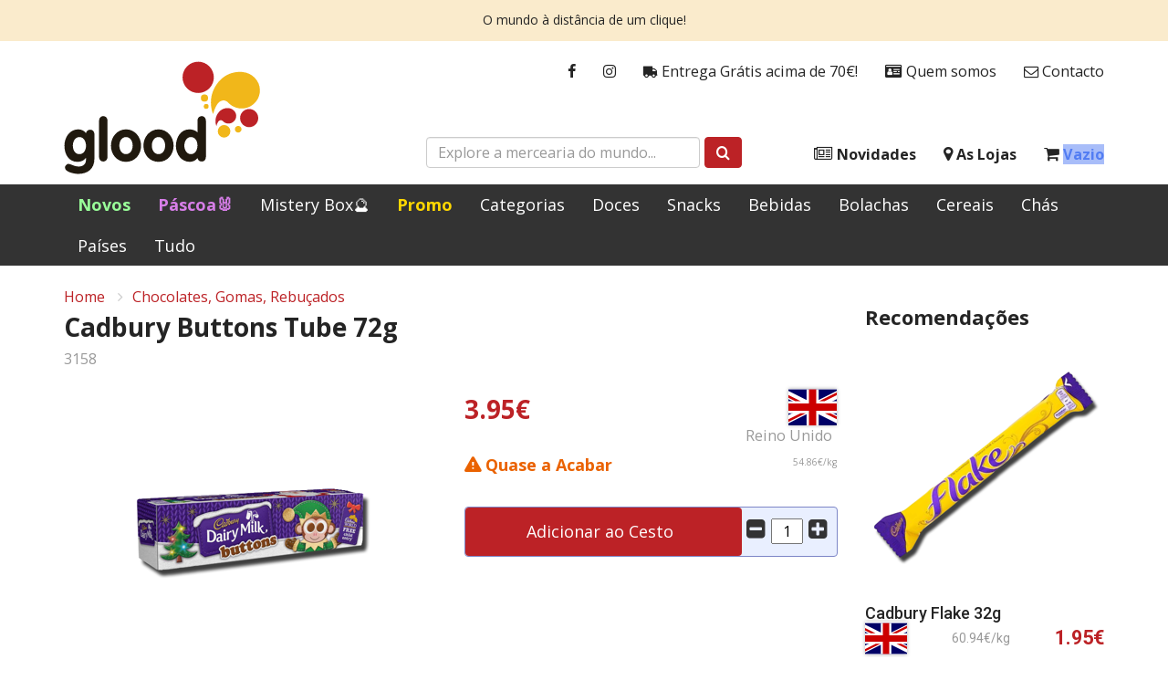

--- FILE ---
content_type: text/html; charset=utf-8
request_url: https://www.glood.pt/produto/3158/cadbury-buttons-tube-72g
body_size: 7425
content:
<!DOCTYPE html>
<html lang="pt">
<head>


    <title>Cadbury Buttons Tube 72g | Glood</title>
    <meta property="og:site_name" content="Glood">
    <meta property="og:type" content="website">
    <meta property="og:description" content="Glood Mercearia do Mundo">
    <meta property="og:image" content="https://glood.b-cdn.net/static/product/3158/300/cadbury-buttons-tube-72g.png?t=251205111704">
    <meta property="og:image:width" content="1200">
    <meta property="og:image:height" content="630">
    <meta property="og:image:type" content="image/jpeg">

    <meta charset="UTF-8">
    <meta name="viewport" content="width=device-width, initial-scale=1, maximum-scale=1">

            <meta name="description" content="" />

    <link rel="stylesheet" integrity="sha512-Dop/vW3iOtayerlYAqCgkVr2aTr2ErwwTYOvRFUpzl2VhCMJyjQF0Q9TjUXIo6JhuM/3i0vVEt2e/7QQmnHQqw==" crossorigin="anonymous" referrerpolicy="no-referrer" href="https://cdnjs.cloudflare.com/ajax/libs/twitter-bootstrap/3.4.1/css/bootstrap.min.css" />
    <link rel="stylesheet" integrity="sha256-eZrrJcwDc/3uDhsdt61sL2oOBY362qM3lon1gyExkL0=" crossorigin="anonymous" href="https://cdnjs.cloudflare.com/ajax/libs/font-awesome/4.7.0/css/font-awesome.min.css" />
    <link rel="stylesheet" href="https://fonts.googleapis.com/css?family=Open&#x2B;Sans:300,400,400i,700,800">
    <link rel="preconnect" href="https://fonts.googleapis.com">
    <link rel="preconnect" crossorigin href="https://fonts.gstatic.com">
    <link rel="stylesheet" href="https://fonts.googleapis.com/css2?family=Roboto:ital,wght@0,100;0,300;0,400;0,500;0,700;0,900;1,100;1,300;1,400;1,500;1,700;1,900&amp;display=swap">
    <link rel="stylesheet" href="https://glood.b-cdn.net/static/glood.css?v=2804259964652002" />
    <link rel="icon" href="https://glood.b-cdn.net/static/favicon.ico?v=2">
</head>

<body id="body" class="body-product">
    
    

<div class="alert alert-glood" role="alert">
    <p>O mundo à distância de um clique!</p>
</div>



<header class="header">
    <div class="header-wrapper">
        <div class="container">

            <a class="logo" href="/">
                <img src="https://glood.b-cdn.net/static/logo.svg" alt="Glood" />
            </a>

            <ul class="nav nav-glood-1">
    <li><a href="https://www.facebook.com/glood.pt" target="_blank"><i class="fa fa-facebook"></i></a></li>
    <li><a href="https://www.instagram.com/gloodstore/" target="_blank"><i class="fa fa-instagram"></i></a></li>
    <li><a href="/envios"><i class="fa fa-truck fa-flip-horizontal"></i> Entrega Grátis acima de 70€!</a></li>
    <li><a href="/quem-somos"><i class="fa fa-id-card" aria-hidden="true"></i> Quem somos</a></li>
    <li><a href="/contacto"><i class="fa fa-envelope-o" aria-hidden="true"></i> Contacto</a></li>
</ul>
            <ul class="nav nav-glood-2">
    <li>
        <a class="navbar-toggle collapsed" href="#">
            <i id="bars" class="fa fa-bars fa-fw"></i> Menu
        </a>
    </li>
    <li><a href="/novidades"><i class="fa fa-newspaper-o"></i> Novidades</a></li>
    <li><a href="/lojas"><i class="fa fa-map-marker"></i> As Lojas</a></li>
    <li>
        <a href="/cesto">
            <i class="fa fa-shopping-cart"></i>
            <span class="cart-info">Vazio</span>
        </a>
    </li>
</ul>
            <div class="search-box">
    <form id="mainSearchForm" class="form-inline" action="/produtos" method="get">
		<div class="form-group">
			<input type="text" name="term" class="form-control" placeholder="Explore a mercearia do mundo...">
		</div>
		<button type="submit" class="btn btn-red">
			<i class="fa fa-search"></i>
		</button>
	</form>
</div>
            <div class="show-xs mobile-button menu">
    <a class="navbar-toggle collapsed" href="#"><i id="bars" class="fa fa-bars fa-fw"></i></a>
</div>

<div class="show-xs mobile-button cart">
    <a href="/cesto">
        <i class="fa fa-shopping-cart"></i>
        <span class="cart-info">Vazio</span>
    </a>
</div>


        </div>
    </div>
</header>



<style>
    a.Promo {
        color: #ffd700 !important;
        font-weight: bold !important;
    }

    a.New {
        color: #99ff99 !important;
        font-weight: bold !important;
    }

    a.Easter {
        color: #D77EE8 !important;
        font-weight: bold !important;
    }

    a.Halloween {
        color: #ce5fe3 !important;
        font-weight: bold !important;
    }

    a.Natal {
        color: #EE1B1B !important;
        font-weight: bold !important;
    }
</style>

<nav class="navbar navbar-inverse" id="slide-nav">
    <div id="navbar" class="navbar-collapse collapse">
        <div class="container">
            <div id="slidemenu">
                <ul class="nav navbar-nav">
                    <li><a href="/produtos?sortBy=newest" class="New">Novos</a></li>
                    <li><a href="/produtos?categories=17" class="Easter">Páscoa🐰</a></li>
                    <li><a href="/produtos?categories=26" class="Mistery Box">Mistery Box🔮</a></li>
                    <li><a href="/produtos?cat=promo" class="Promo">Promo</a></li>
                    <li><a href="/categorias">Categorias</a></li>
                    <li><a href="/produtos?cat=sweets">Doces</a></li>
                    <li><a href="/produtos?cat=snacks">Snacks</a></li>
                    <li><a href="/produtos?cat=drinks">Bebidas</a></li>
                    <li><a href="/produtos?categories=5" class="Bolachas">Bolachas</a></li>
                    <li><a href="/produtos?categories=7" class="Cereais">Cereais</a></li>
                    <li><a href="/produtos?categories=8" class="Chás">Chás</a></li>
                    <li><a href="/paises">Países</a></li>
                    <li><a href="/produtos">Tudo</a></li>
                    <li class="show-xs show-sm">
                        <a href="/encomendas">
                            <i class="fa fa-truck fa-flip-horizontal"></i>
                            Entrega Grátis acima de 70€!
                        </a>
                    </li>
                    <li class="show-xs "><a href="/lojas"><i class="fa fa-map-marker"></i> As Lojas</a></li>
                    <li class="show-xs show-sm"><a href="/quem-somos"><i class="fa fa-id-card" aria-hidden="true"></i> Quem somos</a></li>
                    <li class="show-xs show-sm"><a href="/contacto"><i class="fa fa-envelope-o" aria-hidden="true"></i> Contacto</a></li>
                    <li class="show-xs "><a href="/novidades"><i class="fa fa-newspaper-o"></i> Novidades</a></li>


                </ul>
            </div>
        </div>
    </div>
</nav>


    <div class="container">

        

<div class="details-page">

    
<div class="details-head">
    <ol class="breadcrumb">
        <li><a href="/">Home</a></li>
            <li><a href="/produtos?categories=9">Chocolates, Gomas, Rebu&#xE7;ados</a></li>
    </ol>
</div>

    <div class="row is-flex">

        <div class="col-md-9">

            <div class="m-b-x1">
                <h3 class="name h3">Cadbury Buttons Tube 72g</h3>
                <span class="product-id light-gray small">3158</span>
            </div>

            <div class="row is-flex">

                    <div class="col-xs-12 col-md-6">
                        <img id="featured"
                             class="product-image center-block"
                             src="https://glood.b-cdn.net/static/product/3158/300/cadbury-buttons-tube-72g.png?t=251205111704"
                             alt="Cadbury Buttons Tube 72g"
                             title="Cadbury Buttons Tube 72g" />
                    </div>

                <div class="col-xs-12 col-md-6">
                    
<div class="row price">
    <div class="col-xs-8">
        <div class="price-details">
            <div class="current red h3">3.95&#x20AC;</div>
        </div>
    </div>

        <div class="col-xs-4">
            <div class="flag">
                <span class="flag-icon flag-icon-gb"></span>
                <div class="old light-gray small">Reino Unido</div>
            </div>
        </div>

</div>

<div class="row m-b-x1">
    <div class="col-xs-8">
        <div class="bold stock stock-detail limited">Quase a Acabar</div>
    </div>
        <div class="col-xs-4">
            <div class="bulk-price light-gray small">54.86&#x20AC;/kg</div>
        </div>
</div>
                    
<div class="cont">
    <div class="crtdiv">
        <span class="qty">
            <span class="dec">
                <i class="fa fa-minus-square" aria-hidden="true"></i>
            </span>
            <input type="number"
                   class="num"
                   min="1"
                   max="6"
                   step="1"
                   value="1">
            <span class="inc">
                <i class="fa fa-plus-square" aria-hidden="true"></i>
            </span>
        </span>

        <button
            
            data-item="3158"
            data-url=""
            id="ctaqty"
            data-stock="6"
            data-howManyInCart="0"
            class="btn btn-sm btn-block cart btn-red btn-slide-right js-to-cart"
            value="1">

            <span class="card-cart-info">Adicionar ao Cesto</span>
            <span class="fa fa-shopping-cart" aria-hidden="true"></span>
            <i class="fa fa-spinner fa-pulse" style="display: none;"></i>
        </button>

    </div>
</div>

<small id="warning_cart" class="danger hidden">
    De momento só temos 6 unidades
</small>
                </div>

            </div>

            
    <div class="product-tabs overview ">
        <h4 class="h4 m-b-x1 m-t-x1">
Detalhes        </h4>
        
        
<div class="product-description">🍫 Descrição do produto: O Cadbury Buttons Tube é um delicioso snack de chocolate ao leite, perfeito para satisfazer aquela vontade de doce a qualquer hora do dia. Com botões de chocolate crocante e sabor intenso, é uma opção irresistível para os amantes de chocolate.

🍬 Curiosidades: Os Cadbury Buttons são feitos com o delicioso chocolate Cadbury, conhecido pela sua qualidade e sabor inconfundível. Cada botão é cuidadosamente produzido para garantir a máxima frescura e Textura crocante, proporcionando uma experiência de degustação única e deliciosa.

🍪 Sugestões de utilização: Desfrute dos Cadbury Buttons como um snack indulgente a qualquer momento do dia. Adicione-os aos seus pratos de sobremesa, como cupcakes, bolos ou gelados, para um toque extra de sabor e textura crocante. Também são perfeitos para partilhar com amigos e familiares durante um lanche ou para oferecer como presente especial.</div>
    </div>
    <div class="product-tabs stocks show-md show-lg">
        <h4 class="h4 m-b-x1 m-t-x1">
Stocks        </h4>
        
        
<div class="row">
    <div class="col-lg-6 m-b-x1">
        <span class="stock-info">
                <a href="/lojas/areeiro">Areeiro</a>
        </span>
        <span class="stock limited">Quase a Acabar</span>
    </div>
    <div class="col-lg-6 m-b-x1">
        <span class="stock-info">
                <a href="/lojas/armazem">Armaz&#xE9;m</a>
        </span>
        <span class="stock limited">Quase a Acabar</span>
    </div>
    <div class="col-xs-12 x-small">
        
    </div>
</div>


    </div>

    <div class="mobile-tabs show-xs show-sm m-t-x1" data-toggle="collapse" data-target="#mobile-stocks" aria-expanded="false" aria-controls="mobile-stocks">
        <button type="button" class="tab-title-overlay d-block d-sm-none"></button>
        <span>
            ▾
Stocks            
            <span class="tab-arrow-closed">
                <span class="svg-wrapper svg-icon-arrow-down">
                    <svg class="svg-inline icon-arrow-down" xmlns="http://www.w3.org/2000/svg" viewBox="0 0 12 13" width="100%" height="100%"><path fill="#EB0203" fill-rule="evenodd" d="M5.406 9.174l-5.16-5.16a.84.84 0 111.189-1.188L6 7.39l4.565-4.565a.84.84 0 011.189 1.188l-5.16 5.16a.837.837 0 01-1.188 0z"></path></svg>
                </span>
            </span>
            <span class="tab-arrow-open" style="display:none">
                <span class="svg-wrapper svg-icon-arrow-up">
                    <svg class="svg-inline icon-arrow-up" xmlns="http://www.w3.org/2000/svg" viewBox="0 0 15 9" width="15" height="9"><path fill="#EB0203" fill-rule="evenodd" d="M6.757.532l-6.45 6.45a1.05 1.05 0 1 0 1.486 1.486L7.5 2.76l5.707 5.707a1.05 1.05 0 0 0 1.485-1.486L8.242.532a1.047 1.047 0 0 0-1.485 0z"></path></svg>
                </span>
            </span>
        </span>

        <div class="collapse tabs" id="mobile-stocks">
            
<div class="row">
    <div class="col-lg-6 m-b-x1">
        <span class="stock-info">
                <a href="/lojas/areeiro">Areeiro</a>
        </span>
        <span class="stock limited">Quase a Acabar</span>
    </div>
    <div class="col-lg-6 m-b-x1">
        <span class="stock-info">
                <a href="/lojas/armazem">Armaz&#xE9;m</a>
        </span>
        <span class="stock limited">Quase a Acabar</span>
    </div>
    <div class="col-xs-12 x-small">
        
    </div>
</div>


        </div>
    </div>


        </div>

        <div class="col-md-3">
            
<div class="m-x2">
    <h4 class="h4 m-b-x1">Recomenda&#xE7;&#xF5;es</h4>

    <div class="suggested-products row is-flex">

            <div class="product-compact col-md-12">
                
<!-- SIDEBAR PRODUCT -->
<figure>
    <a href="/produto/944/cadbury-flake-32g">
        <img src="https://glood.b-cdn.net/static/product/944/259/cadbury-flake-32g.png?t=260115092059" alt="Cadbury Flake 32g" />
    </a>
</figure>

<div class="add-to-cart-compact">
    <h4>Cadbury Flake 32g</h4>
    <div class="row-details-compact">
            <span class="flag-icon flag-icon-gb"></span>
        <div class="more-details">
            <div class="bulk-price-featured x-small light-gray">60.94&#x20AC;/kg</div>
        </div>
        <p class="current">1.95&#x20AC;</p>
    </div>
</div>

                
<button 
        value="1"
        data-item="944"
        data-url="/produto/944"
        data-stock="12"
        class="btn btn-red btn-block btn-slide-right btn-sm js-to-cart add-featured-to-cart">

    <span class="card-cart-info">Adicionar ao Cesto</span>
    <span class="fa fa-shopping-cart" aria-hidden="true"></span>
    <i class="fa fa-spinner fa-pulse" style="display: none;"></i>

</button>
            </div>
            <div class="product-compact col-md-12">
                
<!-- SIDEBAR PRODUCT -->
<figure>
    <a href="/produto/4435/cadbury-creme-egg-40g">
        <img src="https://glood.b-cdn.net/static/product/4435/259/cadbury-creme-egg-40g.png?t=260115094030" alt="Cadbury Creme Egg 40g" />
    </a>
</figure>

<div class="add-to-cart-compact">
    <h4>Cadbury Creme Egg 40g</h4>
    <div class="row-details-compact">
            <span class="flag-icon flag-icon-gb"></span>
        <div class="more-details">
            <div class="bulk-price-featured x-small light-gray">36.25&#x20AC;/kg</div>
        </div>
        <p class="current">1.45&#x20AC;</p>
    </div>
</div>

                
<button 
        value="1"
        data-item="4435"
        data-url="/produto/4435"
        data-stock="6"
        class="btn btn-red btn-block btn-slide-right btn-sm js-to-cart add-featured-to-cart">

    <span class="card-cart-info">Adicionar ao Cesto</span>
    <span class="fa fa-shopping-cart" aria-hidden="true"></span>
    <i class="fa fa-spinner fa-pulse" style="display: none;"></i>

</button>
            </div>
            <div class="product-compact col-md-12">
                
<!-- SIDEBAR PRODUCT -->
<figure>
    <a href="/produto/17598/cadbury-mint-crisp-54g">
        <img src="https://glood.b-cdn.net/static/product/17598/259/cadbury-mint-crisp-54g.png?t=260115094412" alt="Cadbury Mint Crisp 54g" />
    </a>
</figure>

<div class="add-to-cart-compact">
    <h4>Cadbury Mint Crisp 54g</h4>
    <div class="row-details-compact">
            <span class="flag-icon flag-icon-ie"></span>
        <div class="more-details">
            <div class="bulk-price-featured x-small light-gray">45.37&#x20AC;/kg</div>
        </div>
        <p class="current">2.45&#x20AC;</p>
    </div>
</div>

                
<button 
        value="1"
        data-item="17598"
        data-url="/produto/17598"
        data-stock="19"
        class="btn btn-red btn-block btn-slide-right btn-sm js-to-cart add-featured-to-cart">

    <span class="card-cart-info">Adicionar ao Cesto</span>
    <span class="fa fa-shopping-cart" aria-hidden="true"></span>
    <i class="fa fa-spinner fa-pulse" style="display: none;"></i>

</button>
            </div>

    </div>

    <div class="suggested-products-mobile row is-flex">

            <div class="card-mobile col-xs-6 col-sm-4">
                
<!-- SIDEBAR MOBILE PRODUCT -->
<figure>
    <a href="/produto/944/cadbury-flake-32g">
        <img src="https://glood.b-cdn.net/static/product/944/259/cadbury-flake-32g.png?t=260115092059" alt="Cadbury Flake 32g" title="Cadbury Flake 32g" />
    </a>
</figure>

<div class="add-to-cart-mobile ">
    <h4>Cadbury Flake 32g</h4>
    <div class="min-details-mobile">
        <div class="col-details-mobile">

            <p class="current">1.95&#x20AC;</p>

            <div class="row-details-mobile">

                    <span class="flag-icon flag-icon-gb"></span>

                <div class="more-details">
                    <div class="bulk-price-featured x-small light-gray">60.94&#x20AC;/kg</div>
                </div>

            </div>

        </div>

        
<button 
        value="1"
        data-item="944"
        data-url="/produto/944"
        data-stock="12"
        class="btn btn-red btn-block js-to-cart item-944 btn-mobile add-featured-to-cart">

    <span class="mobile-card-cart-info"></span>
    <span class="fa fa-shopping-cart" aria-hidden="true"></span>
    <i class="fa fa-spinner fa-pulse" style="display: none;"></i>

</button>

    </div>
</div>
            </div>
            <div class="card-mobile col-xs-6 col-sm-4">
                
<!-- SIDEBAR MOBILE PRODUCT -->
<figure>
    <a href="/produto/4435/cadbury-creme-egg-40g">
        <img src="https://glood.b-cdn.net/static/product/4435/259/cadbury-creme-egg-40g.png?t=260115094030" alt="Cadbury Creme Egg 40g" title="Cadbury Creme Egg 40g" />
    </a>
</figure>

<div class="add-to-cart-mobile ">
    <h4>Cadbury Creme Egg 40g</h4>
    <div class="min-details-mobile">
        <div class="col-details-mobile">

            <p class="current">1.45&#x20AC;</p>

            <div class="row-details-mobile">

                    <span class="flag-icon flag-icon-gb"></span>

                <div class="more-details">
                    <div class="bulk-price-featured x-small light-gray">36.25&#x20AC;/kg</div>
                </div>

            </div>

        </div>

        
<button 
        value="1"
        data-item="4435"
        data-url="/produto/4435"
        data-stock="6"
        class="btn btn-red btn-block js-to-cart item-4435 btn-mobile add-featured-to-cart">

    <span class="mobile-card-cart-info"></span>
    <span class="fa fa-shopping-cart" aria-hidden="true"></span>
    <i class="fa fa-spinner fa-pulse" style="display: none;"></i>

</button>

    </div>
</div>
            </div>
            <div class="card-mobile col-xs-6 col-sm-4">
                
<!-- SIDEBAR MOBILE PRODUCT -->
<figure>
    <a href="/produto/17598/cadbury-mint-crisp-54g">
        <img src="https://glood.b-cdn.net/static/product/17598/259/cadbury-mint-crisp-54g.png?t=260115094412" alt="Cadbury Mint Crisp 54g" title="Cadbury Mint Crisp 54g" />
    </a>
</figure>

<div class="add-to-cart-mobile ">
    <h4>Cadbury Mint Crisp 54g</h4>
    <div class="min-details-mobile">
        <div class="col-details-mobile">

            <p class="current">2.45&#x20AC;</p>

            <div class="row-details-mobile">

                    <span class="flag-icon flag-icon-ie"></span>

                <div class="more-details">
                    <div class="bulk-price-featured x-small light-gray">45.37&#x20AC;/kg</div>
                </div>

            </div>

        </div>

        
<button 
        value="1"
        data-item="17598"
        data-url="/produto/17598"
        data-stock="19"
        class="btn btn-red btn-block js-to-cart item-17598 btn-mobile add-featured-to-cart">

    <span class="mobile-card-cart-info"></span>
    <span class="fa fa-shopping-cart" aria-hidden="true"></span>
    <i class="fa fa-spinner fa-pulse" style="display: none;"></i>

</button>

    </div>
</div>
            </div>
            <div class="card-mobile col-xs-6 col-sm-4">
                
<!-- SIDEBAR MOBILE PRODUCT -->
<figure>
    <a href="/produto/2059/cadbury-wispa-36g">
        <img src="https://glood.b-cdn.net/static/product/2059/259/cadbury-wispa-36g.png?t=260115092059" alt="Cadbury Wispa 36g" title="Cadbury Wispa 36g" />
    </a>
</figure>

<div class="add-to-cart-mobile ">
    <h4>Cadbury Wispa 36g</h4>
    <div class="min-details-mobile">
        <div class="col-details-mobile">

            <p class="current">1.75&#x20AC;</p>

            <div class="row-details-mobile">

                    <span class="flag-icon flag-icon-gb"></span>

                <div class="more-details">
                    <div class="bulk-price-featured x-small light-gray">48.61&#x20AC;/kg</div>
                </div>

            </div>

        </div>

        
<button 
        value="1"
        data-item="2059"
        data-url="/produto/2059"
        data-stock="34"
        class="btn btn-red btn-block js-to-cart item-2059 btn-mobile add-featured-to-cart">

    <span class="mobile-card-cart-info"></span>
    <span class="fa fa-shopping-cart" aria-hidden="true"></span>
    <i class="fa fa-spinner fa-pulse" style="display: none;"></i>

</button>

    </div>
</div>
            </div>
            <div class="card-mobile col-xs-6 col-sm-4">
                
<!-- SIDEBAR MOBILE PRODUCT -->
<figure>
    <a href="/produto/11152/cadbury-dairy-milk-360g">
        <img src="https://glood.b-cdn.net/static/product/11152/259/cadbury-dairy-milk-360g.png?t=260115094439" alt="Cadbury Dairy Milk 360g" title="Cadbury Dairy Milk 360g" />
    </a>
</figure>

<div class="add-to-cart-mobile ">
    <h4>Cadbury Dairy Milk 360g</h4>
    <div class="min-details-mobile">
        <div class="col-details-mobile">

            <p class="current">9.95&#x20AC;</p>

            <div class="row-details-mobile">

                    <span class="flag-icon flag-icon-gb"></span>

                <div class="more-details">
                    <div class="bulk-price-featured x-small light-gray">27.64&#x20AC;/kg</div>
                </div>

            </div>

        </div>

        
<button 
        value="1"
        data-item="11152"
        data-url="/produto/11152"
        data-stock="6"
        class="btn btn-red btn-block js-to-cart item-11152 btn-mobile add-featured-to-cart">

    <span class="mobile-card-cart-info"></span>
    <span class="fa fa-shopping-cart" aria-hidden="true"></span>
    <i class="fa fa-spinner fa-pulse" style="display: none;"></i>

</button>

    </div>
</div>
            </div>
            <div class="card-mobile col-xs-6 col-sm-4">
                
<!-- SIDEBAR MOBILE PRODUCT -->
<figure>
    <a href="/produto/18539/cadbury-twirl-5-pack-1075g">
        <img src="https://glood.b-cdn.net/static/product/18539/259/cadbury-twirl-5-pack-1075g.png?t=260126104255" alt="Cadbury Twirl 5 Pack 107.5g" title="Cadbury Twirl 5 Pack 107.5g" />
    </a>
</figure>

<div class="add-to-cart-mobile ">
    <h4>Cadbury Twirl 5 Pack 107.5g</h4>
    <div class="min-details-mobile">
        <div class="col-details-mobile">

            <p class="current">4.45&#x20AC;</p>

            <div class="row-details-mobile">

                    <span class="flag-icon flag-icon-gb"></span>

                <div class="more-details">
                    <div class="bulk-price-featured x-small light-gray">41.40&#x20AC;/kg</div>
                </div>

            </div>

        </div>

        
<button 
        value="1"
        data-item="18539"
        data-url="/produto/18539"
        data-stock="27"
        class="btn btn-red btn-block js-to-cart item-18539 btn-mobile add-featured-to-cart">

    <span class="mobile-card-cart-info"></span>
    <span class="fa fa-shopping-cart" aria-hidden="true"></span>
    <i class="fa fa-spinner fa-pulse" style="display: none;"></i>

</button>

    </div>
</div>
            </div>

    </div>

</div>
        </div>

    </div>

</div>



        <div id="screenLock" class="loading-indicator hidden">
            <i class="fa fa-spinner fa-pulse fa-3x fa-fw"></i>
        </div>
    </div>

    
<footer class="footer x-small">
    <a href="#body" class="to-top show-xs">
        <i class="fa fa-chevron-up"></i>
        <span>Topo da Página</span>
    </a>
    <div class="container">
        <div class="row">
            <div class="col-md-6 col-sm-12 disclaimer">
                <h5 class="h5">Aviso Legal</h5>
                <p>Os preços incluem IVA à taxa legal em vigor e são válidos apenas na loja online.<br>As lojas físicas podem apresentar preços diferentes em alguns produtos.</p>
<p><strong>Glood</strong> é uma marca registada, explorada pela Joviris Lda.<a href="#" title="Aviso Legal"></a></p>
<p><a href="/aviso-legal" title="Aviso Legal completo">Aviso Legal completo</a></p>
            </div>
            <div class="col-md-3 col-sm-6">
                <h2 class="h5">Links</h2>
                <ul class="links arrows">
                        <li>
                            <a href="/encomendas">
Como Encomendar                            </a>
                        </li>
                        <li>
                            <a href="/envios">
Envios e Servi&#xE7;o                            </a>
                        </li>
                        <li>
                            <a href="/contacto">
Contactos                            </a>
                        </li>
                        <li>
                            <a href="/privacidade">
Pol&#xED;tica de Privacidade                            </a>
                        </li>
                        <li>
                            <a href="https://www.livroreclamacoes.pt/" target="_blank">
                                    <strong>Livro de Reclama&#xE7;&#xF5;es</strong>
                            </a>
                        </li>
                </ul>
            </div>
            <div class="col-md-3 col-sm-6">
                <h2 class="h5">GLOOD - Joviris Lda</h2>
                <address>
                    Av. Salgueiro Maia, N.1025, 14B<br />2785-501 São Domingos de Rana<br />PORTUGAL
                </address>
                <div class="phone">Tel: <a href="tel:00351935344455">(00351) 935344455</a></div>
                <ul class="social">
                    <li><a href="https://www.facebook.com/glood.pt"><i class="fa fa-facebook"></i></a></li>
                    <li><a href="https://www.instagram.com/gloodstore/"><i class="fa fa-instagram"></i></a></li>
                </ul>
            </div>
        </div>
    </div>
</footer>

    <script src="https://cdnjs.cloudflare.com/polyfill/v3/polyfill.min.js"></script>
    <script integrity="sha512-v2CJ7UaYy4JwqLDIrZUI/4hqeoQieOmAZNXBeQyjo21dadnwR+8ZaIJVT8EE2iyI61OV8e6M8PP2/4hpQINQ/g==" crossorigin="anonymous" referrerpolicy="no-referrer" src="https://cdnjs.cloudflare.com/ajax/libs/jquery/3.7.1/jquery.min.js"></script>
    <script integrity="sha512-oBTprMeNEKCnqfuqKd6sbvFzmFQtlXS3e0C/RGFV0hD6QzhHV+ODfaQbAlmY6/q0ubbwlAM/nCJjkrgA3waLzg==" crossorigin="anonymous" referrerpolicy="no-referrer" src="https://cdnjs.cloudflare.com/ajax/libs/twitter-bootstrap/3.4.1/js/bootstrap.min.js"></script>
    <script src="https://cdn.jsdelivr.net/npm/js-cookie@3.0.1/dist/js.cookie.min.js"></script>

    <script src="https://glood.b-cdn.net/static/glood.js?v=2804259964808254"></script>
    <script src="https://glood.b-cdn.net/static/pt.js?v=2804259961826486"></script>


    <script type="text/javascript">
        $(function() {
            Glood.Product.setup();
        })
    </script>

</body>
</html>

--- FILE ---
content_type: image/svg+xml
request_url: https://glood.b-cdn.net/static/flags/4x3/ie.svg
body_size: 64
content:
﻿<svg xmlns="http://www.w3.org/2000/svg" height="480" width="640" viewBox="0 0 640 480" id="flag-icon-css-ie">
  <g fill-rule="evenodd" stroke-width="1pt">
    <path fill="#fff" d="M0 0h639.995v480.004H0z"/>
    <path fill="#009A49" d="M0 0h213.334v480.004H0z"/>
    <path fill="#FF7900" d="M426.668 0h213.334v480.004H426.668z"/>
  </g>
</svg>
